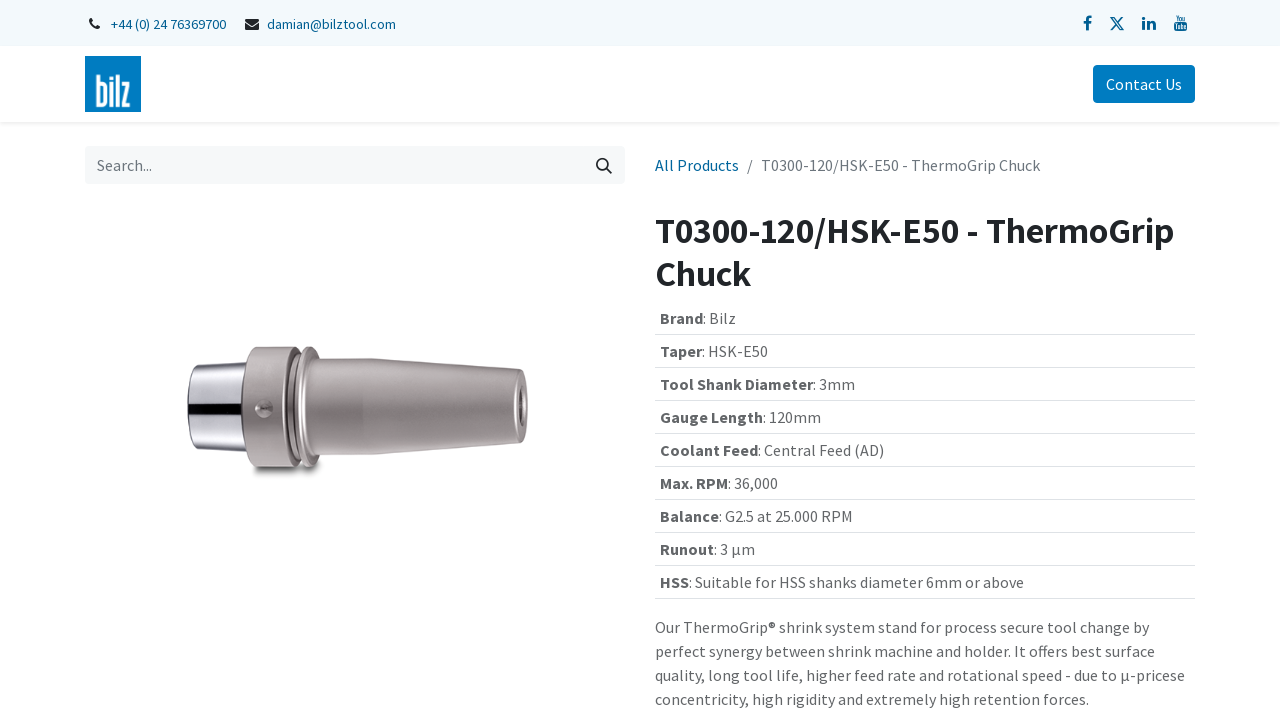

--- FILE ---
content_type: text/html; charset=utf-8
request_url: https://www.bilztool.co.uk/shop/6773345-t0300-120-hsk-e50-thermogrip-chuck-14367
body_size: 9123
content:

        

    
<!DOCTYPE html>
        
        
        
<html lang="en-GB" data-website-id="1" data-main-object="product.template(14367,)" data-add2cart-redirect="1">
    <head>
        <meta charset="utf-8"/>
        <meta http-equiv="X-UA-Compatible" content="IE=edge,chrome=1"/>
        <meta name="viewport" content="width=device-width, initial-scale=1"/>
        <meta name="generator" content="Odoo"/>
            
        <meta property="og:type" content="website"/>
        <meta property="og:title" content="T0300-120/HSK-E50 - ThermoGrip Chuck"/>
        <meta property="og:site_name" content="Bilz Tool UK"/>
        <meta property="og:url" content="https://www.bilztool.co.uk/shop/6773345-t0300-120-hsk-e50-thermogrip-chuck-14367"/>
        <meta property="og:image" content="https://www.bilztool.co.uk/web/image/product.template/14367/image_1024?unique=e7a8fb0"/>
        <meta property="og:description"/>
            
        <meta name="twitter:card" content="summary_large_image"/>
        <meta name="twitter:title" content="T0300-120/HSK-E50 - ThermoGrip Chuck"/>
        <meta name="twitter:image" content="https://www.bilztool.co.uk/web/image/product.template/14367/image_1024?unique=e7a8fb0"/>
        <meta name="twitter:description"/>
        
        <link rel="canonical" href="https://www.bilztool.co.uk/shop/6773345-t0300-120-hsk-e50-thermogrip-chuck-14367"/>
        
        <link rel="preconnect" href="https://fonts.gstatic.com/" crossorigin=""/>
        <title> T0300-120/HSK-E50 - ThermoGrip Chuck | Bilz Tool UK </title>
        <link type="image/x-icon" rel="shortcut icon" href="/web/image/website/1/favicon?unique=c57da1b"/>
        <link rel="preload" href="/web/static/src/libs/fontawesome/fonts/fontawesome-webfont.woff2?v=4.7.0" as="font" crossorigin=""/>
        <link type="text/css" rel="stylesheet" href="/web/assets/34922-fbe4471/1/web.assets_frontend.min.css" data-asset-bundle="web.assets_frontend" data-asset-version="fbe4471"/>
        <script id="web.layout.odooscript" type="text/javascript">
            var odoo = {
                csrf_token: "875c5fec41c89a6764b0ef44559184e70525eb23o1801059624",
                debug: "",
            };
        </script>
        <script type="text/javascript">
            odoo.__session_info__ = {"is_admin": false, "is_system": false, "is_website_user": true, "user_id": false, "is_frontend": true, "profile_session": null, "profile_collectors": null, "profile_params": null, "show_effect": true, "bundle_params": {"lang": "en_US", "website_id": 1}, "translationURL": "/website/translations", "cache_hashes": {"translations": "39eaead20e89c34dd7b1042cb9911614c8c5113b"}, "geoip_country_code": "US", "geoip_phone_code": 1, "lang_url_code": "en_GB"};
            if (!/(^|;\s)tz=/.test(document.cookie)) {
                const userTZ = Intl.DateTimeFormat().resolvedOptions().timeZone;
                document.cookie = `tz=${userTZ}; path=/`;
            }
        </script>
        <script defer="defer" type="text/javascript" src="/web/assets/30672-265d88f/1/web.assets_frontend_minimal.min.js" data-asset-bundle="web.assets_frontend_minimal" data-asset-version="265d88f"></script>
        <script defer="defer" type="text/javascript" data-src="/web/assets/34923-878fcf5/1/web.assets_frontend_lazy.min.js" data-asset-bundle="web.assets_frontend_lazy" data-asset-version="878fcf5"></script>
        
        
    </head>
    <body>
        <style type="text/css">
          .o_form_view { flex-direction: column !important;}
        </style>
        <div id="wrapwrap" class="   ">
                <header id="top" data-anchor="true" data-name="Header" class="  o_header_standard">
                    
                <div class="oe_structure oe_structure_solo" id="oe_structure_header_contact_1">
            <section class="s_text_block pt8 pb8 o_cc o_cc2 o_colored_level" data-snippet="s_text_block" data-name="Text" style="background-image: none;">
                <div class="container">
                    <div class="row align-items-center">
                        <div class="col-lg-8 o_colored_level">
                            <small>
                                <i class="fa fa-1x fa-fw fa-phone me-2"></i><span class="me-3"><a href="tel: +44 (0) 24 76369700" data-bs-original-title="" title="">+44 (0) 24 76369700</a></span>&nbsp;<i class="fa fa-1x fa-fw fa-envelope me-2 d-inline" data-bs-original-title="" title="" aria-describedby="tooltip684867"></i><span><a href="mailto:damian@bilztool.com" data-bs-original-title="" title="">damian@bilztool.com</a></span>
                            </small>
                        </div>
                        <div class="col-lg-4 text-lg-end o_colored_level">
                            <div class="s_social_media no_icon_color o_not_editable" data-snippet="s_social_media" data-name="Social Media">
                                <small class="s_social_media_title text-muted d-none"><b>Follow us</b></small>
<a href="/website/social/facebook" class="s_social_media_facebook" target="_blank">
                                    <i class="fa fa-facebook m-1 o_editable_media"></i>
                                </a>
<a href="/website/social/twitter" class="s_social_media_twitter" target="_blank">
                                    <i class="fa fa-twitter m-1 o_editable_media"></i>
                                </a>
<a href="/website/social/linkedin" class="s_social_media_linkedin" target="_blank">
                                    <i class="fa fa-linkedin m-1 o_editable_media"></i>
                                </a>
<a href="/website/social/youtube" class="s_social_media_youtube" target="_blank">
                                    <i class="fa fa-youtube m-1 o_editable_media"></i>
                                </a>
</div>
                        </div>
                    </div>
                </div>
            </section>
        </div>
    <nav data-name="Navbar" class="navbar navbar-expand-lg navbar-light o_colored_level o_cc shadow-sm">
        
            <div id="top_menu_container" class="container">
                
    <a href="/" class="navbar-brand logo ">
            
            <span role="img" aria-label="Logo of Bilz Tool UK" title="Bilz Tool UK"><img src="/web/image/website/1/logo/Bilz%20Tool%20UK?unique=c57da1b" class="img img-fluid" width="95" height="40" alt="Bilz Tool UK" loading="lazy"/></span>
        </a>
    
                
    <button type="button" data-bs-toggle="collapse" data-bs-target="#top_menu_collapse" class="navbar-toggler ">
        <span class="navbar-toggler-icon o_not_editable"></span>
    </button>
                
        <div class="oe_structure oe_structure_solo d-block d-lg-none">
        <section class="s_text_block" data-snippet="s_text_block" data-name="Text">
                <div class="container">
                    <a href="/contactus" class="btn btn-primary btn_cta">Contact Us</a>
                </div>
            </section>
            </div>
                
                <div id="top_menu_collapse" class="collapse navbar-collapse ms-lg-3">
        <div class="o_offcanvas_menu_backdrop" data-bs-toggle="collapse" data-bs-target="#top_menu_collapse" aria-label="Toggle navigation"></div>
    <ul id="top_menu" class="nav navbar-nav o_menu_loading flex-grow-1 nav-pills">
        <li class="o_offcanvas_menu_toggler order-first navbar-toggler text-end border-0 o_not_editable">
            <a href="#top_menu_collapse" class="nav-link px-3" data-bs-toggle="collapse">
                <span class="fa-2x">×</span>
            </a>
        </li>
        
                        
    <li class="nav-item">
        <a role="menuitem" href="/" class="nav-link ">
            <span>Home</span>
        </a>
    </li>
    <li class="nav-item">
        <a role="menuitem" href="/shop" class="nav-link ">
            <span>Shop</span>
        </a>
    </li>
    <li class="nav-item">
        <a role="menuitem" href="/service" class="nav-link ">
            <span>Service</span>
        </a>
    </li>
    <li class="nav-item">
        <a role="menuitem" href="/contactus" class="nav-link ">
            <span>Contact us</span>
        </a>
    </li>
        
            <li class="nav-item ms-lg-3 divider d-none"></li> 
            <li class="o_wsale_my_cart align-self-md-start  nav-item ms-lg-3">
                <a href="/shop/cart" class="nav-link">
                    <span>My Cart</span>
                    <sup class="my_cart_quantity badge text-bg-primary" data-order-id="">0</sup>
                </a>
            </li>
        
        
            <li class="o_wsale_my_wish d-none nav-item ms-lg-3 o_wsale_my_wish_hide_empty">
                <a href="/shop/wishlist" class="nav-link">
                    <i class="fa fa-1x fa-heart"></i>
                    <sup class="my_wish_quantity o_animate_blink badge text-bg-primary">0</sup>
                </a>
            </li>
        
                        
            <li class="nav-item ms-lg-auto o_no_autohide_item">
                <a href="/web/login" class="nav-link">Sign in</a>
            </li>
                        
        
        
                    
        <li class="o_offcanvas_logo_container order-last navbar-toggler py-4 order-1 mt-auto text-center border-0">
            <a href="/" class="o_offcanvas_logo logo">
            <span role="img" aria-label="Logo of Bilz Tool UK" title="Bilz Tool UK"><img src="/web/image/website/1/logo/Bilz%20Tool%20UK?unique=c57da1b" class="img img-fluid" style="max-width: 200px" alt="Bilz Tool UK" loading="lazy"/></span>
        </a>
    </li>
    </ul>
                    
                    
        <div class="oe_structure oe_structure_solo d-none d-lg-block ms-3">
        <section class="s_text_block" data-snippet="s_text_block" data-name="Text">
                <div class="container">
                    <a href="/contactus" class="btn btn-primary btn_cta">Contact Us</a>
                </div>
            </section>
            </div>
                </div>
            </div>
        
    </nav>
    
        </header>
                <main>
                    
            <div itemscope="itemscope" itemtype="http://schema.org/Product" id="wrap" class="js_sale o_wsale_product_page ecom-zoomable zoomodoo-next" data-ecom-zoom-click="1">
                <div class="oe_structure oe_empty oe_structure_not_nearest" id="oe_structure_website_sale_product_1" data-editor-message="DROP BUILDING BLOCKS HERE TO MAKE THEM AVAILABLE ACROSS ALL PRODUCTS"></div>
                <section id="product_detail" class="container py-4 oe_website_sale " data-view-track="1" data-product-tracking-info="{&#34;item_id&#34;: 14334, &#34;item_name&#34;: &#34;[6773345] T0300-120/HSK-E50 - ThermoGrip Chuck&#34;, &#34;item_category&#34;: &#34;ThermoGrip Chucks (T\u2026)&#34;, &#34;currency&#34;: &#34;GBP&#34;, &#34;price&#34;: 304.6}">
                    <div class="row align-items-center">
                        <div class="col-lg-6 d-flex align-items-center">
                            <div class="d-flex justify-content-between w-100">
    <form method="get" class="o_searchbar_form o_wait_lazy_js s_searchbar_input o_wsale_products_searchbar_form me-auto flex-grow-1 mb-2 mb-lg-0" action="/shop" data-snippet="s_searchbar_input">
            <div role="search" class="input-group me-sm-2">
        <input type="search" name="search" class="search-query form-control oe_search_box border-0 text-bg-light" placeholder="Search..." data-search-type="products" data-limit="5" data-display-image="true" data-display-description="true" data-display-extra-link="true" data-display-detail="true" data-order-by="name asc"/>
        <button type="submit" aria-label="Search" title="Search" class="btn oe_search_button btn btn-light">
            <i class="oi oi-search"></i>
        </button>
    </div>

            <input name="order" type="hidden" class="o_search_order_by" value="name asc"/>
            
        
        </form>
        <div class="o_pricelist_dropdown dropdown d-none">

            <a role="button" href="#" data-bs-toggle="dropdown" class="dropdown-toggle btn btn-light">
                Comprehensive Pricelist
            </a>
            <div class="dropdown-menu" role="menu">
            </div>
        </div>
                            </div>
                        </div>
                        <div class="col-lg-6 d-flex align-items-center">
                            <ol class="breadcrumb p-0 mb-2 m-lg-0">
                                <li class="breadcrumb-item o_not_editable">
                                    <a href="/shop">All Products</a>
                                </li>
                                <li class="breadcrumb-item active">
                                    <span>T0300-120/HSK-E50 - ThermoGrip Chuck</span>
                                </li>
                            </ol>
                        </div>
                    </div>
                    <div class="row" id="product_detail_main" data-name="Product Page" data-image_width="50_pc" data-image_layout="carousel">
                        <div class="col-lg-6 mt-lg-4 o_wsale_product_images position-relative">
        <div id="o-carousel-product" class="carousel slide position-sticky mb-3 overflow-hidden" data-bs-ride="carousel" data-bs-interval="0" data-name="Product Carousel">
            <div class="o_carousel_product_outer carousel-outer position-relative flex-grow-1">
                <div class="carousel-inner h-100">
                        <div class="carousel-item h-100 active">
    <span class="o_ribbon  z-index-1" style="color: ; background-color: "></span>
        <div class="d-flex align-items-center justify-content-center h-100 oe_unmovable"><img src="/web/image/product.product/14334/image_1024/%5B6773345%5D%20T0300-120-HSK-E50%20-%20ThermoGrip%20Chuck?unique=e7a8fb0" class="img img-fluid oe_unmovable product_detail_img mh-100" alt="T0300-120/HSK-E50 - ThermoGrip Chuck" loading="lazy"/></div>
                        </div>
                </div>
            </div>
        <div class="o_carousel_product_indicators pt-2 overflow-hidden">
        </div>
        </div>
                        </div>
                        <div id="product_details" class="col-lg-6 mt-md-4">
                            <h1 itemprop="name">T0300-120/HSK-E50 - ThermoGrip Chuck</h1>
    <div id="product_attributes_simple">
        <table class="table table-sm text-muted ">
                <tr>
                    <td>
                        <span class="fw-bold">Brand</span>:
                            <span>Bilz</span>
                    </td>
                </tr>
                <tr>
                    <td>
                        <span class="fw-bold">Taper</span>:
                            <span>HSK-E50</span>
                    </td>
                </tr>
                <tr>
                    <td>
                        <span class="fw-bold">Tool Shank Diameter</span>:
                            <span>3mm</span>
                    </td>
                </tr>
                <tr>
                    <td>
                        <span class="fw-bold">Gauge Length</span>:
                            <span>120mm</span>
                    </td>
                </tr>
                <tr>
                    <td>
                        <span class="fw-bold">Coolant Feed</span>:
                            <span>Central Feed (AD)</span>
                    </td>
                </tr>
                <tr>
                    <td>
                        <span class="fw-bold">Max. RPM</span>:
                            <span>36,000</span>
                    </td>
                </tr>
                <tr>
                    <td>
                        <span class="fw-bold">Balance</span>:
                            <span>G2.5 at 25.000 RPM</span>
                    </td>
                </tr>
                <tr>
                    <td>
                        <span class="fw-bold">Runout</span>:
                            <span>3 µm</span>
                    </td>
                </tr>
                <tr>
                    <td>
                        <span class="fw-bold">HSS</span>:
                            <span>Suitable for HSS shanks diameter 6mm or above</span>
                    </td>
                </tr>
        </table>
    </div>
                            <span itemprop="url" style="display:none;">https://www.bilztool.co.uk/shop/6773345-t0300-120-hsk-e50-thermogrip-chuck-14367</span>
                            <span itemprop="image" style="display:none;">https://www.bilztool.co.uk/web/image/product.template/14367/image_1920?unique=e7a8fb0</span>
                            <p class="text-muted my-2" placeholder="A short description that will also appear on documents.">Our ThermoGrip® shrink system stand for process secure tool change by perfect synergy between shrink machine and holder. It offers best surface quality, long tool life, higher feed rate and rotational speed - due to μ-pricese concentricity, high rigidity and extremely high retention forces. <br><br>• Highest process security <br>• Cutter insertion into the cold chuck thus offering a hands-free shrink process <br>• Integrated counterbore for centring the tool <br>• All geometric designs available <br>• Industrial standard design</p>
  <form action="/shop/cart/update" method="POST">
                                <input type="hidden" name="csrf_token" value="875c5fec41c89a6764b0ef44559184e70525eb23o1801059624"/>
                                <div class="js_product js_main_product mb-3">
                                    <div>
        <div id="product_unavailable" class="d-none">
            <h3 class="fst-italic">Not Available For Sale</h3>
        </div>
                                    </div>
                                    
                                        <input type="hidden" class="product_id" name="product_id" value="14334"/>
                                        <input type="hidden" class="product_template_id" name="product_template_id" value="14367"/>
                                        <input type="hidden" class="product_category_id" name="product_category_id" value="476"/>
                                        <input type="hidden" class="product_tag_id" name="product_tag_id" value="2"/>
        <ul class="list-unstyled js_add_cart_variants mb-0 flex-column" data-attribute_exclusions="{&#34;exclusions&#34;: {&#34;15560&#34;: [], &#34;28895&#34;: [], &#34;28891&#34;: [], &#34;28892&#34;: [], &#34;31712&#34;: [], &#34;32628&#34;: [], &#34;28893&#34;: [], &#34;28894&#34;: [], &#34;28896&#34;: []}, &#34;archived_combinations&#34;: [], &#34;parent_exclusions&#34;: {}, &#34;parent_combination&#34;: [], &#34;parent_product_name&#34;: null, &#34;mapped_attribute_names&#34;: {&#34;15560&#34;: &#34;Brand: Bilz&#34;, &#34;28895&#34;: &#34;Taper: HSK-E50&#34;, &#34;28891&#34;: &#34;Tool Shank Diameter: 3mm&#34;, &#34;28892&#34;: &#34;Gauge Length: 120mm&#34;, &#34;31712&#34;: &#34;Coolant Feed: Central Feed (AD)&#34;, &#34;32628&#34;: &#34;Max. RPM: 36,000&#34;, &#34;28893&#34;: &#34;Balance: G2.5 at 25.000 RPM&#34;, &#34;28894&#34;: &#34;Runout: 3 \u00b5m&#34;, &#34;28896&#34;: &#34;HSS: Suitable for HSS shanks diameter 6mm or above&#34;}}">
                
                <li data-attribute_id="3" data-attribute_name="Brand" data-attribute_display_type="select" class="variant_attribute d-none">

                    
                    <strong class="attribute_name">Brand</strong>

                        <select data-attribute_id="3" class="form-select css_attribute_select o_wsale_product_attribute js_variant_change no_variant " name="ptal-15559">
                                <option value="15560" data-value_id="15560" data-value_name="Bilz" data-attribute_name="Brand" selected="True" data-is_single="True">
                                    <span>Bilz</span>
                                </option>
                        </select>



                </li>
                
                <li data-attribute_id="20" data-attribute_name="Taper" data-attribute_display_type="select" class="variant_attribute d-none">

                    
                    <strong class="attribute_name">Taper</strong>

                        <select data-attribute_id="20" class="form-select css_attribute_select o_wsale_product_attribute js_variant_change no_variant " name="ptal-28937">
                                <option value="28895" data-value_id="28895" data-value_name="HSK-E50" data-attribute_name="Taper" selected="True" data-is_single="True">
                                    <span>HSK-E50</span>
                                </option>
                        </select>



                </li>
                
                <li data-attribute_id="18" data-attribute_name="Tool Shank Diameter" data-attribute_display_type="select" class="variant_attribute d-none">

                    
                    <strong class="attribute_name">Tool Shank Diameter</strong>

                        <select data-attribute_id="18" class="form-select css_attribute_select o_wsale_product_attribute js_variant_change no_variant " name="ptal-28933">
                                <option value="28891" data-value_id="28891" data-value_name="3mm" data-attribute_name="Tool Shank Diameter" selected="True" data-is_single="True">
                                    <span>3mm</span>
                                </option>
                        </select>



                </li>
                
                <li data-attribute_id="19" data-attribute_name="Gauge Length" data-attribute_display_type="select" class="variant_attribute d-none">

                    
                    <strong class="attribute_name">Gauge Length</strong>

                        <select data-attribute_id="19" class="form-select css_attribute_select o_wsale_product_attribute js_variant_change no_variant " name="ptal-28934">
                                <option value="28892" data-value_id="28892" data-value_name="120mm" data-attribute_name="Gauge Length" selected="True" data-is_single="True">
                                    <span>120mm</span>
                                </option>
                        </select>



                </li>
                
                <li data-attribute_id="24" data-attribute_name="Coolant Feed" data-attribute_display_type="select" class="variant_attribute d-none">

                    
                    <strong class="attribute_name">Coolant Feed</strong>

                        <select data-attribute_id="24" class="form-select css_attribute_select o_wsale_product_attribute js_variant_change no_variant " name="ptal-31730">
                                <option value="31712" data-value_id="31712" data-value_name="Central Feed (AD)" data-attribute_name="Coolant Feed" selected="True" data-is_single="True">
                                    <span>Central Feed (AD)</span>
                                </option>
                        </select>



                </li>
                
                <li data-attribute_id="30" data-attribute_name="Max. RPM" data-attribute_display_type="select" class="variant_attribute d-none">

                    
                    <strong class="attribute_name">Max. RPM</strong>

                        <select data-attribute_id="30" class="form-select css_attribute_select o_wsale_product_attribute js_variant_change no_variant " name="ptal-32646">
                                <option value="32628" data-value_id="32628" data-value_name="36,000" data-attribute_name="Max. RPM" selected="True" data-is_single="True">
                                    <span>36,000</span>
                                </option>
                        </select>



                </li>
                
                <li data-attribute_id="21" data-attribute_name="Balance" data-attribute_display_type="select" class="variant_attribute d-none">

                    
                    <strong class="attribute_name">Balance</strong>

                        <select data-attribute_id="21" class="form-select css_attribute_select o_wsale_product_attribute js_variant_change no_variant " name="ptal-28935">
                                <option value="28893" data-value_id="28893" data-value_name="G2.5 at 25.000 RPM" data-attribute_name="Balance" selected="True" data-is_single="True">
                                    <span>G2.5 at 25.000 RPM</span>
                                </option>
                        </select>



                </li>
                
                <li data-attribute_id="26" data-attribute_name="Runout" data-attribute_display_type="select" class="variant_attribute d-none">

                    
                    <strong class="attribute_name">Runout</strong>

                        <select data-attribute_id="26" class="form-select css_attribute_select o_wsale_product_attribute js_variant_change no_variant " name="ptal-28936">
                                <option value="28894" data-value_id="28894" data-value_name="3 µm" data-attribute_name="Runout" selected="True" data-is_single="True">
                                    <span>3 µm</span>
                                </option>
                        </select>



                </li>
                
                <li data-attribute_id="23" data-attribute_name="HSS" data-attribute_display_type="select" class="variant_attribute d-none">

                    
                    <strong class="attribute_name">HSS</strong>

                        <select data-attribute_id="23" class="form-select css_attribute_select o_wsale_product_attribute js_variant_change no_variant " name="ptal-28938">
                                <option value="28896" data-value_id="28896" data-value_name="Suitable for HSS shanks diameter 6mm or above" data-attribute_name="HSS" selected="True" data-is_single="True">
                                    <span>Suitable for HSS shanks diameter 6mm or above</span>
                                </option>
                        </select>



                </li>
        </ul>
                                    
        <p class="css_not_available_msg alert alert-warning">This combination does not exist.</p>
                                    <div id="o_wsale_cta_wrapper" class="d-flex flex-wrap align-items-center">
                                        <div id="add_to_cart_wrap" class="d-inline-flex align-items-center mb-2 me-auto">
            <div name="RFQ" class="text-start mt-4"> 
                <a href="mailto:damian@bilztool.com?body=Company Name: %0ACompany Address: %0AFull Name: %0APhone: %0A%0AProduct: [6773345] T0300-120/HSK-E50 - ThermoGrip Chuck%0AQuantity: %0A%0AMessage: %0A%0A&amp;subject=[RFQ] T0300-120/HSK-E50 - ThermoGrip Chuck | Website Enquiry" class="s_share_email text-uppercase btn btn-primary">
                    <i class="fa fa-envelope d-inline"></i><span class="px-2 fw-bold">Request Quotation</span>
                </a>
            </div>
            
                                        </div>
                                        <div id="product_option_block" class="d-flex flex-wrap w-100"></div>
                                    </div>
      <div class="availability_messages o_not_editable"></div>
                                    <div id="contact_us_wrapper" class="d-none oe_structure oe_structure_solo ">
                                        <section class="s_text_block" data-snippet="s_text_block" data-name="Text">
                                            <div class="container">
                                                <a class="btn btn-primary btn_cta" href="mailto:damian@bilztool.com?body=Company Name: %0ACompany Address: %0AFull Name: %0APhone: %0A%0AProduct: {{product.display_name}}%0AQuantity: %0A%0AMessage: %0A%0A&amp;amp;subject=[RFQ] {{product.name}} | Website Enquiry">Contact Us
                                                </a>
                                            </div>
                                        </section>
                                    </div>
                                </div>
                            </form>
                            <div id="o_product_terms_and_share" class="d-flex justify-content-between flex-column flex-md-row align-items-md-end mb-3">
                            </div>
          <input id="wsale_user_email" type="hidden" value=""/>
                <hr/>
                <p class="text-muted">
                        <b>Internal Reference: </b>
                            <span data-oe-type="char" data-oe-expression="product[field.name]">6773345</span>
                        <br/>
                </p>
                <hr/>
                <div id="product_attachments" class="accordion" role="tablist">
                    <div class="card bg-white" data-name="Item">
                        <a href="#" role="tab" data-bs-toggle="collapse" aria-expanded="false" class="card-header o_default_snippet_text collapsed" data-bs-target="#product_attachments_body">
                            <div class="row justify-content-between">
                                <div class="col-auto">
                                    <i class="fa fa-download"></i>
                                    Product downloads
                                </div>
                                <div class="col-auto ml-auto">
                                    <i class="fa fa-caret-down"></i>
                                </div>
                            </div>
                        </a>
                        <div class="show" role="tabpanel" id="product_attachments_body" style="">
                            <div class="card-body">
                                <ul class="list-group list-group-flush">
                                        <li class="list-group-item">
                                            <a class="d-flex justify-content-start align-items-center" target="_new" href="/web/image/8194?unique=c0bab08e8188b7f54a834de3b822090cdc9a292d">
            <span class="o_image mr8 flex-shrink-0" data-mimetype="application/pdf"></span>
                                                <span>Catalogue</span>
                                            </a>
                                        </li>
                                        <li class="list-group-item">
                                            <a class="d-flex justify-content-start align-items-center" target="_new" href="/web/image/23599?unique=bc4d969c30b20c4012459797a6124dda6083f392">
            <span class="o_image mr8 flex-shrink-0" data-mimetype="image/vnd.dxf"></span>
                                                <span>[DXF] T0300-120_HSK-E50</span>
                                            </a>
                                        </li>
                                        <li class="list-group-item">
                                            <a class="d-flex justify-content-start align-items-center" target="_new" href="/web/image/25233?unique=1a68a180f170def57f89a80d220d4192e07ba8e2">
            <span class="o_image mr8 flex-shrink-0" data-mimetype="application/pdf"></span>
                                                <span>[PDF] T0300-120_HSK-E50</span>
                                            </a>
                                        </li>
                                        <li class="list-group-item">
                                            <a class="d-flex justify-content-start align-items-center" target="_new" href="/web/image/24407?unique=85ac5468b778a335f4f5321ad25f88b30f776881">
            <span class="o_image mr8 flex-shrink-0" data-mimetype="model/step"></span>
                                                <span>[STP] T0300-120_HSK-E50</span>
                                            </a>
                                        </li>
                                </ul>
                            </div>
                        </div>
                    </div>
                </div>
      <input id="wsale_user_email" type="hidden" value=""/>
                        </div>
                    </div>
                </section>
                <div class="oe_structure oe_empty oe_structure_not_nearest mt16" id="oe_structure_website_sale_product_2" data-editor-message="DROP BUILDING BLOCKS HERE TO MAKE THEM AVAILABLE ACROSS ALL PRODUCTS"><section data-snippet="s_dynamic_snippet_products" class="s_dynamic_snippet_products s_dynamic pb32 o_colored_level pt32 s_product_product_horizontal_card o_dynamic_empty" data-name="Products" style="background-image: none;" data-product-category-id="all" data-number-of-records="16" data-filter-id="4" data-template-key="website_sale.dynamic_filter_template_product_product_horizontal_card" data-carousel-interval="5000" data-force-minimum-max-limit-to16="1" data-number-of-elements="3" data-number-of-elements-small-devices="1" data-extra-classes="o_carousel_multiple_rows" data-row-per-slide="2" data-arrow-position="bottom">
            <div class="o_not_editable container">
                <div class="css_non_editable_mode_hidden">
                    <div class="missing_option_warning alert alert-info rounded-0 fade show d-none d-print-none o_default_snippet_text">
                        Your Dynamic Snippet will be displayed here... This message is displayed because you did not provided both a filter and a template to use.<br/>
                    </div>
                </div>
                <div class="dynamic_snippet_template"></div>
            </div>
        </section></div></div>
        
                </main>
                <footer id="bottom" data-anchor="true" data-name="Footer" class="o_footer o_colored_level o_cc ">
                    <div id="footer" class="oe_structure oe_structure_solo">
            <section class="s_text_block pt32 pb32" data-snippet="s_text_block" data-name="Text" style="background-image: none;">
                <div class="container s_allow_columns">
                    
                    
                    
                <div class="row">
    

    

    

    

    

    

    
<div class="col-lg-12 o_colored_level"><div class="s_social_media text-center mb-4 o_not_editable" data-snippet="s_social_media" data-name="Social Media">
                        <h5 class="s_social_media_title d-none">Follow us</h5>
                        <a href="/website/social/facebook" class="s_social_media_facebook" target="_blank">
                            <i class="fa fa-facebook rounded-circle rounded shadow-sm o_editable_media"></i>
                        </a>
                        <a href="/website/social/twitter" class="s_social_media_twitter" target="_blank">
                            <i class="fa fa-twitter rounded-circle rounded shadow-sm o_editable_media"></i>
                        </a>
                        <a href="/website/social/linkedin" class="s_social_media_linkedin" target="_blank">
                            <i class="fa fa-linkedin rounded-circle rounded shadow-sm o_editable_media"></i>
                        </a>
                    </div><p class="text-center mb-1">44 Hotchkiss Way, Binley Industrial Estate • Coventry, CV3 2RL • United&nbsp;Kingdom</p><ul class="list-inline text-center">
                        <li class="list-inline-item mx-3"><i class="fa fa-1x fa-fw fa-phone me-2"></i><span class="o_force_ltr"><a href="tel: +44 (0) 24 76369700" data-bs-original-title="" title="">+44 (0) 24 76369700</a></span></li>
                        <li class="list-inline-item mx-3"><i class="fa fa-1x fa-fw fa-envelope me-2"></i><a href="mailto:damian@bilztool.com" data-bs-original-title="" title="">damian@bilztool.com</a></li>
                    </ul></div></div></div>
            </section>
            
        </div>
    <div class="o_footer_copyright o_colored_level o_cc" data-name="Copyright">
                        <div class="container py-3">
                            <div class="row">
                                <div class="col-sm text-center text-sm-start text-muted">
                                    <span class="o_footer_copyright_name me-2">Copyright © Bilz Tool Limited</span>
        
        
                                </div>
                                <div class="col-sm text-center text-sm-end o_not_editable">
        <div class="o_brand_promotion">
        <xpath expr="//final_message" position="replace"></xpath>
        </div>
                                </div>
                            </div>
                        </div>
                    </div>
                </footer>
            </div>
        <style type="text/css">
  div.availability_messages > div#threshold_message, #availability_message { color:green !important; margin-top: .5rem; }
  div.modal div.o_wsale_image_viewer_header * span { color:red !important; }
  div.modal:not([data-bs-backdrop="false"]) { background-color: rgba(255, 255, 255, 1) !important; }
  div.modal > div.o_wsale_image_viewer > div.o_wsale_image_viewer_image > div.o_wsale_image_viewer_void > img.bg-black { background-color: #fff !important }
</style>
        </body>
</html>
    

--- FILE ---
content_type: image/svg+xml; charset=utf-8
request_url: https://www.bilztool.co.uk/web/static/img/mimetypes/image.svg
body_size: 1251
content:
<svg xmlns="http://www.w3.org/2000/svg" xmlns:xlink="http://www.w3.org/1999/xlink" width="38" height="38" viewBox="0 0 38 38">
    <defs>
        <rect id="image-a" width="32" height="35" x="3" y="1" rx="3"/>
        <path id="image-b" d="M4,19.1032723 C10.2068966,11.6847994 21.5862069,29.7010908 34,22.2826178 C34,27.7196562 34,31.605523 34,33.9402182 C34,34.6467394 33.6428571,35 32.9285714,35 L5.07142857,35 C4.35714286,35 4,34.6467394 4,33.9402182 C4,30.6431191 4,25.6974705 4,19.1032723 Z"/>
    </defs>
    <g fill="none" fill-rule="evenodd">
        <polygon fill="#1C8B96" points="34 2 34 34 4 34"/>
        <use fill="#FFF" fill-opacity=".93" xlink:href="#image-a"/>
        <rect width="30" height="33" x="4" y="2" stroke="#1C8B96" stroke-width="2" rx="3"/>
        <use fill="#1C8B96" fill-opacity=".516" xlink:href="#image-b"/>
        <path stroke="#1C8B96" d="M4.5,19.288684 C4.5,28.1705666 4.5,28.2098953 4.5,33.9402182 C4.5,34.3693663 4.63206932,34.5 5.07142857,34.5 L32.9285714,34.5 C33.3679307,34.5 33.5,34.3693663 33.5,33.9402182 C33.5,29.8349108 33.5,29.6695315 33.5,23.1393414 C28.409924,25.8483285 23.7681405,24.8893521 16.4444643,21.1379608 C11.4216372,18.5651287 11.0931764,18.4094718 9.43982941,17.9988583 C7.34020973,17.4774116 5.78906845,17.8335647 4.5,19.2887422 Z"/>
        <circle cx="25.5" cy="11.5" r="4.5" fill="#1C8B96"/>
    </g>
</svg>


--- FILE ---
content_type: image/svg+xml; charset=utf-8
request_url: https://www.bilztool.co.uk/web/static/img/mimetypes/unknown.svg
body_size: 1391
content:
<svg xmlns="http://www.w3.org/2000/svg" xmlns:xlink="http://www.w3.org/1999/xlink" width="38" height="38" viewBox="0 0 38 38">
    <defs>
        <rect id="unknown-a" width="32" height="35" x="3" y="1" rx="3"/>
        <path id="unknown-b" d="M7.97892253,0.81468884 L1.54663086,3.22679821 C0.968343099,3.44326957 0.584879557,3.99991019 0.584879557,4.61839978 L0.584879557,11.5795 C0.584879557,12.1423256 0.903401693,12.6556719 1.40437826,12.9061602 L7.83666992,16.122306 C8.25415039,16.3325925 8.74584961,16.3325925 9.16333008,16.122306 L15.5956217,12.9061602 C16.0996908,12.6556719 16.4151204,12.1392331 16.4151204,11.5795 L16.4151204,4.61839978 C16.4151204,3.99991019 16.0316569,3.44636202 15.4533691,3.22989066 L9.02107747,0.817781288 C8.6870931,0.687898475 8.31599935,0.687898475 7.97892253,0.81468884 Z M8.50154622,2.735099 L14.4390462,4.9616615 L14.4390462,4.99567842 L8.50154622,7.4077878 L2.56404622,4.99567842 L2.56404622,4.9616615 L8.50154622,2.735099 Z M9.49112956,13.7442136 L9.49112956,9.13955863 L14.4390462,7.12946749 L14.4390462,11.2702552 L9.49112956,13.7442136 Z"/>
    </defs>
    <g fill="none" fill-rule="evenodd">
        <polygon fill="#929292" points="34 2 34 34 4 34"/>
        <use fill="#FFF" fill-opacity=".93" xlink:href="#unknown-a"/>
        <rect width="30" height="33" x="4" y="2" stroke="#929292" stroke-width="2" rx="3"/>
        <g transform="translate(11 10)">
            <use fill="#929292" fill-rule="nonzero" xlink:href="#unknown-b"/>
        </g>
    </g>
</svg>
